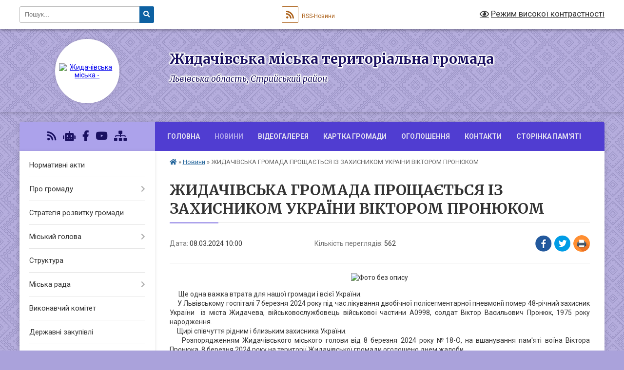

--- FILE ---
content_type: text/html; charset=UTF-8
request_url: https://zhidachiv-miskrada.gov.ua/news/1709885008/
body_size: 12720
content:
<!DOCTYPE html>
<html lang="uk">
<head>
	<!--[if IE]><meta http-equiv="X-UA-Compatible" content="IE=edge"><![endif]-->
	<meta charset="utf-8">
	<meta name="viewport" content="width=device-width, initial-scale=1">
	<!--[if IE]><script>
		document.createElement('header');
		document.createElement('nav');
		document.createElement('main');
		document.createElement('section');
		document.createElement('article');
		document.createElement('aside');
		document.createElement('footer');
		document.createElement('figure');
		document.createElement('figcaption');
	</script><![endif]-->
	<title>ЖИДАЧІВСЬКА ГРОМАДА ПРОЩАЄТЬСЯ ІЗ ЗАХИСНИКОМ УКРАЇНИ ВІКТОРОМ ПРОНЮКОМ | Жидачівська міська територіальна громада</title>
	<meta name="description" content=". .       Ще одна важка втрата для нашої громади і всієї України..      У Львівському госпіталі 7 березня 2024 року під час лікування двобічної полісегментарної пневмонії помер 48-річний захисник України&amp;n">
	<meta name="keywords" content="ЖИДАЧІВСЬКА, ГРОМАДА, ПРОЩАЄТЬСЯ, ІЗ, ЗАХИСНИКОМ, УКРАЇНИ, ВІКТОРОМ, ПРОНЮКОМ, |, Жидачівська, міська, територіальна, громада">

	
		<meta property="og:image" content="https://rada.info/upload/users_files/04056167/8fdeb3254639b41d6f331000bef29bf1.jpg">
	<meta property="og:image:width" content="700">
	<meta property="og:image:height" content="394">
			<meta property="og:title" content="ЖИДАЧІВСЬКА ГРОМАДА ПРОЩАЄТЬСЯ ІЗ ЗАХИСНИКОМ УКРАЇНИ ВІКТОРОМ ПРОНЮКОМ">
				<meta property="og:type" content="article">
	<meta property="og:url" content="https://zhidachiv-miskrada.gov.ua/news/1709885008/">
		
		<link rel="apple-touch-icon" sizes="57x57" href="https://gromada.org.ua/apple-icon-57x57.png">
	<link rel="apple-touch-icon" sizes="60x60" href="https://gromada.org.ua/apple-icon-60x60.png">
	<link rel="apple-touch-icon" sizes="72x72" href="https://gromada.org.ua/apple-icon-72x72.png">
	<link rel="apple-touch-icon" sizes="76x76" href="https://gromada.org.ua/apple-icon-76x76.png">
	<link rel="apple-touch-icon" sizes="114x114" href="https://gromada.org.ua/apple-icon-114x114.png">
	<link rel="apple-touch-icon" sizes="120x120" href="https://gromada.org.ua/apple-icon-120x120.png">
	<link rel="apple-touch-icon" sizes="144x144" href="https://gromada.org.ua/apple-icon-144x144.png">
	<link rel="apple-touch-icon" sizes="152x152" href="https://gromada.org.ua/apple-icon-152x152.png">
	<link rel="apple-touch-icon" sizes="180x180" href="https://gromada.org.ua/apple-icon-180x180.png">
	<link rel="icon" type="image/png" sizes="192x192"  href="https://gromada.org.ua/android-icon-192x192.png">
	<link rel="icon" type="image/png" sizes="32x32" href="https://gromada.org.ua/favicon-32x32.png">
	<link rel="icon" type="image/png" sizes="96x96" href="https://gromada.org.ua/favicon-96x96.png">
	<link rel="icon" type="image/png" sizes="16x16" href="https://gromada.org.ua/favicon-16x16.png">
	<link rel="manifest" href="https://gromada.org.ua/manifest.json">
	<meta name="msapplication-TileColor" content="#ffffff">
	<meta name="msapplication-TileImage" content="https://gromada.org.ua/ms-icon-144x144.png">
	<meta name="theme-color" content="#ffffff">
	
	
		<meta name="robots" content="">
	
	<link rel="preconnect" href="https://fonts.googleapis.com">
	<link rel="preconnect" href="https://fonts.gstatic.com" crossorigin>
	<link href="https://fonts.googleapis.com/css?family=Merriweather:400i,700|Roboto:400,400i,700,700i&amp;subset=cyrillic-ext" rel="stylesheet">

    <link rel="preload" href="https://cdnjs.cloudflare.com/ajax/libs/font-awesome/5.9.0/css/all.min.css" as="style">
	<link rel="stylesheet" href="https://cdnjs.cloudflare.com/ajax/libs/font-awesome/5.9.0/css/all.min.css" integrity="sha512-q3eWabyZPc1XTCmF+8/LuE1ozpg5xxn7iO89yfSOd5/oKvyqLngoNGsx8jq92Y8eXJ/IRxQbEC+FGSYxtk2oiw==" crossorigin="anonymous" referrerpolicy="no-referrer" />
	
	
    <link rel="preload" href="//gromada.org.ua/themes/ukraine/css/styles_vip.css?v=3.38" as="style">
	<link rel="stylesheet" href="//gromada.org.ua/themes/ukraine/css/styles_vip.css?v=3.38">
	
	<link rel="stylesheet" href="//gromada.org.ua/themes/ukraine/css/103755/theme_vip.css?v=1769009697">
	
		<!--[if lt IE 9]>
	<script src="https://oss.maxcdn.com/html5shiv/3.7.2/html5shiv.min.js"></script>
	<script src="https://oss.maxcdn.com/respond/1.4.2/respond.min.js"></script>
	<![endif]-->
	<!--[if gte IE 9]>
	<style type="text/css">
		.gradient { filter: none; }
	</style>
	<![endif]-->

</head>
<body class="">

	<a href="#top_menu" class="skip-link link" aria-label="Перейти до головного меню (Alt+1)" accesskey="1">Перейти до головного меню (Alt+1)</a>
	<a href="#left_menu" class="skip-link link" aria-label="Перейти до бічного меню (Alt+2)" accesskey="2">Перейти до бічного меню (Alt+2)</a>
    <a href="#main_content" class="skip-link link" aria-label="Перейти до головного вмісту (Alt+3)" accesskey="3">Перейти до текстового вмісту (Alt+3)</a>

	

		<div id="all_screen">

						<section class="search_menu">
				<div class="wrap">
					<div class="row">
						<div class="grid-25 fl">
							<form action="https://zhidachiv-miskrada.gov.ua/search/" class="search">
								<input type="text" name="q" value="" placeholder="Пошук..." aria-label="Введіть пошукову фразу" required>
								<button type="submit" name="search" value="y" aria-label="Натисніть, щоб здійснити пошук"><i class="fa fa-search"></i></button>
							</form>
							<a id="alt_version_eye" href="#" title="Режим високої контрастності" onclick="return set_special('be6b025750c1775fe96582e7983c27416e008311');"><i class="far fa-eye"></i></a>
						</div>
						<div class="grid-75">
							<div class="row">
								<div class="grid-25" style="padding-top: 13px;">
									<div id="google_translate_element"></div>
								</div>
								<div class="grid-25" style="padding-top: 13px;">
									<a href="https://gromada.org.ua/rss/103755/" class="rss" title="RSS-стрічка"><span><i class="fa fa-rss"></i></span> RSS-Новини</a>
								</div>
								<div class="grid-50 alt_version_block">

									<div class="alt_version">
										<a href="#" class="set_special_version" onclick="return set_special('be6b025750c1775fe96582e7983c27416e008311');"><i class="far fa-eye"></i> Режим високої контрастності</a>
									</div>

								</div>
								<div class="clearfix"></div>
							</div>
						</div>
						<div class="clearfix"></div>
					</div>
				</div>
			</section>
			
			<header>
				<div class="wrap">
					<div class="row">

						<div class="grid-25 logo fl">
							<a href="https://zhidachiv-miskrada.gov.ua/" id="logo" class="form_2">
								<img src="https://rada.info/upload/users_files/04056167/gerb/velukuy_gerb_Zhydachiv.png" alt="Жидачівська міська - ">
							</a>
						</div>
						<div class="grid-75 title fr">
							<div class="slogan_1">Жидачівська міська територіальна громада</div>
							<div class="slogan_2">Львівська область, Стрийський район</div>
						</div>
						<div class="clearfix"></div>

					</div>
					
										
				</div>
			</header>

			<div class="wrap">
				<section class="middle_block">

					<div class="row">
						<div class="grid-75 fr">
							<nav class="main_menu" id="top_menu">
								<ul>
																		<li class="">
										<a href="https://zhidachiv-miskrada.gov.ua/main/">Головна</a>
																													</li>
																		<li class="active">
										<a href="https://zhidachiv-miskrada.gov.ua/news/">Новини</a>
																													</li>
																		<li class="">
										<a href="https://zhidachiv-miskrada.gov.ua/videohalereya-20-53-15-25-07-2020/">Відеогалерея</a>
																													</li>
																		<li class="">
										<a href="https://zhidachiv-miskrada.gov.ua/structure/">Картка громади</a>
																													</li>
																		<li class="">
										<a href="https://zhidachiv-miskrada.gov.ua/oholoshennya-16-22-31-26-07-2020/">Оголошення</a>
																													</li>
																		<li class="">
										<a href="https://zhidachiv-miskrada.gov.ua/feedback/">Контакти</a>
																													</li>
																		<li class="">
										<a href="https://zhidachiv-miskrada.gov.ua/storinka-pamyati-09-51-46-13-06-2025/">СТОРІНКА ПАМ'ЯТІ</a>
																													</li>
																										</ul>

								<button class="menu-button" id="open-button" tabindex="-1"><i class="fas fa-bars"></i> Меню сайту</button>

							</nav>
							
							<div class="clearfix"></div>

														<section class="bread_crumbs">
								<div xmlns:v="http://rdf.data-vocabulary.org/#"><a href="https://zhidachiv-miskrada.gov.ua/" title="Головна сторінка"><i class="fas fa-home"></i></a> &raquo; <a href="https://zhidachiv-miskrada.gov.ua/news/" aria-current="page">Новини</a>  &raquo; <span>ЖИДАЧІВСЬКА ГРОМАДА ПРОЩАЄТЬСЯ ІЗ ЗАХИСНИКОМ УКРАЇНИ ВІКТОРОМ ПРОНЮКОМ</span></div>
							</section>
							
							<main id="main_content">

																											<h1>ЖИДАЧІВСЬКА ГРОМАДА ПРОЩАЄТЬСЯ ІЗ ЗАХИСНИКОМ УКРАЇНИ ВІКТОРОМ ПРОНЮКОМ</h1>


<div class="row">
	<div class="grid-30 one_news_date">
		Дата: <span>08.03.2024 10:00</span>
	</div>
	<div class="grid-30 one_news_count">
		Кількість переглядів: <span>562</span>
	</div>
		<div class="grid-30 one_news_socials">
		<button class="social_share" data-type="fb" aria-label="Поширити у Фейсбук"><img src="//gromada.org.ua/themes/ukraine/img/share/fb.png" alt="Іконка Facebook"></button>
		<button class="social_share" data-type="tw" aria-label="Поширити в Tweitter"><img src="//gromada.org.ua/themes/ukraine/img/share/tw.png" alt="Іконка Twitter"></button>
		<button class="print_btn" onclick="window.print();" aria-label="Надрукувати статтю"><img src="//gromada.org.ua/themes/ukraine/img/share/print.png" alt="Значок принтера"></button>
	</div>
		<div class="clearfix"></div>
</div>

<hr>

<p style="text-align: center;"><img alt="Фото без опису"  alt="" src="https://rada.info/upload/users_files/04056167/8fdeb3254639b41d6f331000bef29bf1.jpg" style="width: 700px; height: 394px;" /></p>

<p style="text-align: justify;">&nbsp; &nbsp; &nbsp; Ще одна важка втрата для нашої громади і всієї України.<br />
&nbsp;&nbsp;&nbsp;&nbsp; У Львівському госпіталі 7 березня 2024 року під час лікування двобічної полісегментарної пневмонії помер 48-річний захисник України&nbsp; із міста Жидачева, військовослужбовець військової частини А0998, солдат Віктор Васильович Пронюк, 1975 року народження.<br />
&nbsp;&nbsp;&nbsp;&nbsp; Щирі співчуття рідним і близьким захисника України.<br />
&nbsp;&nbsp;&nbsp; Розпорядженням Жидачівського міського голови від 8 березня 2024 року №18-О, на вшанування пам&#39;яті воїна Віктора Пронюка, 8 березня 2024 року на території Жидачівської громади оголошено днем жалоби.<br />
&nbsp;&nbsp;&nbsp; Прощання із захисником України Віктором Пронюком розпочнеться 8 березня, о 14 год., в місті Жидачеві, у рідному домі воїна (вул.В. Стуса,29 - житловий масив &quot;За переїздом&quot;).<br />
&nbsp; &nbsp;&nbsp; Чин похорону відбудеться в храмі Святих Мучеників. Борисв і Гліба (м. Жидачів).&nbsp;&nbsp;&nbsp;&nbsp;&nbsp;&nbsp;&nbsp; &nbsp;<br />
&nbsp; &nbsp;&nbsp; Вічна пам&#39;ять, шана і слава Герою!</p>

<p>&nbsp;</p>

<p>&nbsp;</p>
<div class="clearfix"></div>

<hr>



<p><a href="https://zhidachiv-miskrada.gov.ua/news/" class="btn btn-grey">&laquo; повернутися</a></p>																	
							</main>
						</div>
						<div class="grid-25 fl">

							<div class="project_name">
								<a href="https://gromada.org.ua/rss/103755/" rel="nofollow" target="_blank" title="RSS-стрічка новин сайту"><i class="fas fa-rss"></i></a>
																<a href="https://zhidachiv-miskrada.gov.ua/feedback/#chat_bot" title="Наша громада в смартфоні"><i class="fas fa-robot"></i></a>
																																<a href="https://www.facebook.com/meriya.zhydachiv" rel="nofollow" target="_blank" title="Приєднуйтесь до нас у Facebook"><i class="fab fa-facebook-f"></i></a>								<a href="https://www.youtube.com/channel/UC1t16NB1fMMLVsnqXACx3FQ" rel="nofollow" target="_blank" title="Наш Youtube-канал"><i class="fab fa-youtube"></i></a>																<a href="https://zhidachiv-miskrada.gov.ua/sitemap/" title="Мапа сайту"><i class="fas fa-sitemap"></i></a>
							</div>
														<aside class="left_sidebar">
							
								
																<nav class="sidebar_menu" id="left_menu">
									<ul>
																				<li class="">
											<a href="https://zhidachiv-miskrada.gov.ua/docs/">Нормативні акти</a>
																																</li>
																				<li class=" has-sub">
											<a href="https://zhidachiv-miskrada.gov.ua/pro-misto-20-06-35-25-07-2020/">Про громаду</a>
																						<button onclick="return show_next_level(this);" aria-label="Показати підменю"></button>
																																	<i class="fa fa-chevron-right"></i>
											<ul>
																								<li class="">
													<a href="https://zhidachiv-miskrada.gov.ua/simvolika-zhidachivskoi-miskoi-teritorialnoi-gromadi-12-21-12-25-11-2022/">Символіка Жидачівської міської територіальної громади</a>
																																						</li>
																								<li class=" has-sub">
													<a href="https://zhidachiv-miskrada.gov.ua/vysoka-yakist-zhyttya-ta-turyzm-20-30-16-25-07-2020/">Культурна спадщина та туризм</a>
																										<button onclick="return show_next_level(this);" aria-label="Показати підменю"></button>
																																							<i class="fa fa-chevron-right"></i>
													<ul>
																												<li><a href="https://zhidachiv-miskrada.gov.ua/miscevi-ekolohichni-normatyvni-akty-20-31-53-25-07-2020/">Місцеві (екологічні) нормативні акти</a></li>
																												<li><a href="https://zhidachiv-miskrada.gov.ua/landshaftnyy-zakaznyk-bazyyivka-miscevoho-znachennya-20-32-12-25-07-2020/">Ландшафтний заказник "Базиївка" місцевого значення</a></li>
																												<li><a href="https://zhidachiv-miskrada.gov.ua/turystychnoinformaciyne-vydannya-zhydachiv-20-33-11-25-07-2020/">Туристично-інформаційне видання "Жидачів"</a></li>
																												<li><a href="https://zhidachiv-miskrada.gov.ua/video-ekolohichnoprosvitnyckoho-spryamuvannya-20-33-30-25-07-2020/">Відео екологічно-просвітницького спрямування</a></li>
																												<li><a href="https://zhidachiv-miskrada.gov.ua/vebstorinka-hromadskoyi-orhanizaciyi-ekodovkillya-20-34-15-25-07-2020/">Веб-сторінка громадської організації "ЕКО-Довкілля"</a></li>
																																									</ul>
																									</li>
																								<li class="">
													<a href="https://zhidachiv-miskrada.gov.ua/statut-terytorialnoyi-hromady-mista-zhydacheva-20-27-06-25-07-2020/">Статут Жидачівської міської територіальної громади</a>
																																						</li>
																								<li class=" has-sub">
													<a href="https://zhidachiv-miskrada.gov.ua/stratehichni-plany-ekonomichnoho-rozvytku-20-28-26-25-07-2020/">Стратегічні плани розвитку громади</a>
																										<button onclick="return show_next_level(this);" aria-label="Показати підменю"></button>
																																							<i class="fa fa-chevron-right"></i>
													<ul>
																												<li><a href="https://zhidachiv-miskrada.gov.ua/stratehichnyy-plan-rozvytku-mista-zhydachiv-20-28-58-25-07-2020/">Стратегічний план розвитку міста Жидачів</a></li>
																												<li><a href="https://zhidachiv-miskrada.gov.ua/stratehichnyy-plan-rozvytku-subrehionu-rozdillya-20-29-22-25-07-2020/">Стратегічний план розвитку субрегіону "Розділля"</a></li>
																																									</ul>
																									</li>
																								<li class=" has-sub">
													<a href="https://zhidachiv-miskrada.gov.ua/miski-prohramy-20-38-17-25-07-2020/">Міські програми</a>
																										<button onclick="return show_next_level(this);" aria-label="Показати підменю"></button>
																																							<i class="fa fa-chevron-right"></i>
													<ul>
																												<li><a href="https://zhidachiv-miskrada.gov.ua/zvity-pro-vykonannya-prohram-20-38-33-25-07-2020/">Звіти про виконання програм</a></li>
																												<li><a href="https://zhidachiv-miskrada.gov.ua/pasporty-byudzhetnykh-prohram-20-38-50-25-07-2020/">Паспорти бюджетних програм</a></li>
																																									</ul>
																									</li>
																								<li class=" has-sub">
													<a href="https://zhidachiv-miskrada.gov.ua/programi-mizhnarodnoi-tehnichnoi-dopomogi-08-23-26-30-07-2021/">Програми міжнародної технічної допомоги</a>
																										<button onclick="return show_next_level(this);" aria-label="Показати підменю"></button>
																																							<i class="fa fa-chevron-right"></i>
													<ul>
																												<li><a href="https://zhidachiv-miskrada.gov.ua/proekt-karpati-kraina-migrujuchih-rib-08-47-59-30-07-2021/">Проєкт "Карпати - країна мігруючих риб"</a></li>
																												<li><a href="https://zhidachiv-miskrada.gov.ua/proekt-usaid-goverla-12-17-53-16-12-2022/">Проєкт USAID "ГОВЕРЛА"</a></li>
																																									</ul>
																									</li>
																								<li class="">
													<a href="https://zhidachiv-miskrada.gov.ua/mistapartnery-20-39-06-25-07-2020/">Міста-партнери</a>
																																						</li>
																																			</ul>
																					</li>
																				<li class="">
											<a href="https://zhidachiv-miskrada.gov.ua/strategiya-rozvitku-gromadi-08-40-00-30-01-2023/">Стратегія розвитку громади</a>
																																</li>
																				<li class=" has-sub">
											<a href="https://zhidachiv-miskrada.gov.ua/miskyy-holova-20-46-04-25-07-2020/">Міський голова</a>
																						<button onclick="return show_next_level(this);" aria-label="Показати підменю"></button>
																																	<i class="fa fa-chevron-right"></i>
											<ul>
																								<li class="">
													<a href="https://zhidachiv-miskrada.gov.ua/prijom-gromadyan-09-39-48-30-07-2021/">Прийом громадян</a>
																																						</li>
																								<li class="">
													<a href="https://zhidachiv-miskrada.gov.ua/rozporyadzhennya-miskogo-golovi-09-38-07-30-07-2021/">Розпорядження міського голови</a>
																																						</li>
																								<li class="">
													<a href="https://zhidachiv-miskrada.gov.ua/kolektivni-dogovora-15-09-24-19-05-2022/">Колективні договора</a>
																																						</li>
																																			</ul>
																					</li>
																				<li class="">
											<a href="https://zhidachiv-miskrada.gov.ua/struktura-09-44-32-30-07-2021/">Структура</a>
																																</li>
																				<li class=" has-sub">
											<a href="https://zhidachiv-miskrada.gov.ua/miska-rada-20-43-26-25-07-2020/">Міська рада</a>
																						<button onclick="return show_next_level(this);" aria-label="Показати підменю"></button>
																																	<i class="fa fa-chevron-right"></i>
											<ul>
																								<li class="">
													<a href="https://zhidachiv-miskrada.gov.ua/rehlament-rady-20-44-06-25-07-2020/">Регламент ради</a>
																																						</li>
																								<li class="">
													<a href="https://zhidachiv-miskrada.gov.ua/deputaty-rady-20-45-14-25-07-2020/">Депутати ради</a>
																																						</li>
																								<li class="">
													<a href="https://zhidachiv-miskrada.gov.ua/polozhennya-pro-postiyni-komisiyi-rady-20-44-30-25-07-2020/">Положення про постійні комісії ради</a>
																																						</li>
																								<li class="">
													<a href="https://zhidachiv-miskrada.gov.ua/polozhennya-pro-pomichnykakonsultanta-deputata-rady-20-44-57-25-07-2020/">Положення про помічника-консультанта депутата ради</a>
																																						</li>
																								<li class="">
													<a href="https://zhidachiv-miskrada.gov.ua/postiyni-komisiyi-rady-20-45-30-25-07-2020/">Постійні комісії ради</a>
																																						</li>
																								<li class="">
													<a href="https://zhidachiv-miskrada.gov.ua/pomichnykykonsultanty-deputata-rady-20-45-53-25-07-2020/">Помічники-консультанти депутата ради</a>
																																						</li>
																																			</ul>
																					</li>
																				<li class="">
											<a href="https://zhidachiv-miskrada.gov.ua/miska-vlada-20-42-56-25-07-2020/">Виконавчий комітет</a>
																																</li>
																				<li class="">
											<a href="https://zhidachiv-miskrada.gov.ua/derzhavni-zakupivli-14-34-16-25-07-2020/">Державні закупівлі</a>
																																</li>
																				<li class=" has-sub">
											<a href="https://zhidachiv-miskrada.gov.ua/bjudzhet-gromadi-16-44-57-23-02-2022/">Бюджет громади</a>
																						<button onclick="return show_next_level(this);" aria-label="Показати підменю"></button>
																																	<i class="fa fa-chevron-right"></i>
											<ul>
																								<li class="">
													<a href="https://zhidachiv-miskrada.gov.ua/rishennya-pro-bjudzhet-gromadi-16-46-18-23-02-2022/">Рішення про бюджет громади</a>
																																						</li>
																								<li class=" has-sub">
													<a href="https://zhidachiv-miskrada.gov.ua/pasporti-bjudzhetnih-program-17-05-10-23-02-2022/">Паспорти бюджетних програм</a>
																										<button onclick="return show_next_level(this);" aria-label="Показати підменю"></button>
																																							<i class="fa fa-chevron-right"></i>
													<ul>
																												<li><a href="https://zhidachiv-miskrada.gov.ua/viddil-kulturi-ta-ohoroni-kulturnoi-spadschini-08-23-28-27-02-2023/">Відділ культури</a></li>
																												<li><a href="https://zhidachiv-miskrada.gov.ua/viddil-osviti-08-24-15-27-02-2023/">Відділ освіти</a></li>
																												<li><a href="https://zhidachiv-miskrada.gov.ua/finansovij-viddil-08-24-50-27-02-2023/">Фінансовий відділ</a></li>
																																									</ul>
																									</li>
																								<li class=" has-sub">
													<a href="https://zhidachiv-miskrada.gov.ua/zviti-pro-vikonannya-bjudzhetu-17-05-58-23-02-2022/">Звіти про виконання бюджету</a>
																										<button onclick="return show_next_level(this);" aria-label="Показати підменю"></button>
																																							<i class="fa fa-chevron-right"></i>
													<ul>
																												<li><a href="https://zhidachiv-miskrada.gov.ua/2021-rik-16-08-45-23-11-2022/">2021 рік</a></li>
																												<li><a href="https://zhidachiv-miskrada.gov.ua/2022-rik-16-09-17-23-11-2022/">2022 рік</a></li>
																												<li><a href="https://zhidachiv-miskrada.gov.ua/2024-rik-15-48-22-19-04-2024/">2024 рік</a></li>
																												<li><a href="https://zhidachiv-miskrada.gov.ua/2023-rik-11-49-01-09-05-2023/">2023 рік</a></li>
																												<li><a href="https://zhidachiv-miskrada.gov.ua/2025-rik-15-09-19-14-04-2025/">2025 рік</a></li>
																																									</ul>
																									</li>
																								<li class=" has-sub">
													<a href="https://zhidachiv-miskrada.gov.ua/bjudzhetni-zapiti-10-45-33-21-06-2023/">Бюджетні запити</a>
																										<button onclick="return show_next_level(this);" aria-label="Показати підменю"></button>
																																							<i class="fa fa-chevron-right"></i>
													<ul>
																												<li><a href="https://zhidachiv-miskrada.gov.ua/bjudzhetni-zatiti-2023-14-32-10-09-01-2024/">Бюджетні затити 2023</a></li>
																												<li><a href="https://zhidachiv-miskrada.gov.ua/bjudzhetni-zatiti-2024-14-32-25-09-01-2024/">Бюджетні затити 2024</a></li>
																												<li><a href="https://zhidachiv-miskrada.gov.ua/bjudzhetni-zatiti-2025-15-12-30-07-02-2025/">Бюджетні затити 2025</a></li>
																												<li><a href="https://zhidachiv-miskrada.gov.ua/bjudzhetni-zatiti-2026-16-33-40-19-01-2026/">Бюджетні затити 2026</a></li>
																																									</ul>
																									</li>
																								<li class="">
													<a href="https://zhidachiv-miskrada.gov.ua/konsolidovana-bjudzhetna-ta-finansova-zvitnist-16-11-43-29-04-2024/">Консолідована бюджетна та фінансова звітність</a>
																																						</li>
																								<li class="">
													<a href="https://zhidachiv-miskrada.gov.ua/publichni-investici-16-07-39-07-11-2025/">Публічні інвестиці</a>
																																						</li>
																								<li class="">
													<a href="https://zhidachiv-miskrada.gov.ua/perelik-podatkovih-agentiv-yaki-splachujut-turistichnij-zbir-do-bjudzhetu-11-24-34-19-02-2025/">Перелік податкових агентів, які сплачують туристичний збір до бюджету</a>
																																						</li>
																								<li class="">
													<a href="https://zhidachiv-miskrada.gov.ua/prognoz-bjudzhetu-17-42-01-01-09-2025/">Прогноз бюджету</a>
																																						</li>
																																			</ul>
																					</li>
																				<li class=" has-sub">
											<a href="https://zhidachiv-miskrada.gov.ua/ekonomika-biznes-ta-investicii-13-36-49-29-07-2021/">Економіка, бізнес та інвестиції</a>
																						<button onclick="return show_next_level(this);" aria-label="Показати підменю"></button>
																																	<i class="fa fa-chevron-right"></i>
											<ul>
																								<li class="">
													<a href="https://zhidachiv-miskrada.gov.ua/programi-13-37-54-29-07-2021/">Корисна інформація для бізнесу</a>
																																						</li>
																								<li class=" has-sub">
													<a href="https://zhidachiv-miskrada.gov.ua/investicijna-politika-13-39-43-29-07-2021/">Інвестиційна діяльність</a>
																										<button onclick="return show_next_level(this);" aria-label="Показати підменю"></button>
																																							<i class="fa fa-chevron-right"></i>
													<ul>
																												<li><a href="https://zhidachiv-miskrada.gov.ua/prioritetni-publichni-investicii-12-14-11-19-11-2025/">Пріоритетні публічні інвестиції</a></li>
																																									</ul>
																									</li>
																								<li class="">
													<a href="https://zhidachiv-miskrada.gov.ua/programi-socialnoekonomichnogo-rozvitku-13-37-32-29-07-2021/">Програма соціально-економічного розвитку</a>
																																						</li>
																																			</ul>
																					</li>
																				<li class=" has-sub">
											<a href="https://zhidachiv-miskrada.gov.ua/regulyatorna-politika-11-22-32-20-03-2023/">Регуляторна політика</a>
																						<button onclick="return show_next_level(this);" aria-label="Показати підменю"></button>
																																	<i class="fa fa-chevron-right"></i>
											<ul>
																								<li class="">
													<a href="https://zhidachiv-miskrada.gov.ua/plan-regulyatornoi-diyalnosti-11-26-02-20-03-2023/">План регуляторної діяльності</a>
																																						</li>
																								<li class="">
													<a href="https://zhidachiv-miskrada.gov.ua/proekti-regulyatornih-aktiv-11-26-32-20-03-2023/">Проєкти регуляторних актів</a>
																																						</li>
																								<li class="">
													<a href="https://zhidachiv-miskrada.gov.ua/regulyatorni-akti-11-27-04-20-03-2023/">Регуляторні акти</a>
																																						</li>
																																			</ul>
																					</li>
																				<li class=" has-sub">
											<a href="https://zhidachiv-miskrada.gov.ua/cnap-20-49-09-25-07-2020/">ЦНАП</a>
																						<button onclick="return show_next_level(this);" aria-label="Показати підменю"></button>
																																	<i class="fa fa-chevron-right"></i>
											<ul>
																								<li class="">
													<a href="https://zhidachiv-miskrada.gov.ua/do-uvahy-vidviduvachiv-20-49-37-25-07-2020/">Новини ЦНАПу</a>
																																						</li>
																								<li class="">
													<a href="https://zhidachiv-miskrada.gov.ua/polozhennya-pro-cnap-ta-rehlament-20-49-53-25-07-2020/">Запис на прийом</a>
																																						</li>
																								<li class=" has-sub">
													<a href="https://zhidachiv-miskrada.gov.ua/struktura-20-50-05-25-07-2020/">Перелік адміністративних послуг</a>
																										<button onclick="return show_next_level(this);" aria-label="Показати підменю"></button>
																																							<i class="fa fa-chevron-right"></i>
													<ul>
																												<li><a href="https://zhidachiv-miskrada.gov.ua/poslugi-dlya-veteraniv-11-17-01-12-07-2023/">Послуги для ветеранів</a></li>
																												<li><a href="https://zhidachiv-miskrada.gov.ua/perelik-administrativnih-poslug-yaki-nadajutsya-na-viddalenih-robochih-miscyah-10-43-07-12-07-2023/">Перелік адміністративних послуг, які надаються на віддалених робочих місцях</a></li>
																																									</ul>
																									</li>
																								<li class=" has-sub">
													<a href="https://zhidachiv-miskrada.gov.ua/informacijni-ta-tehnologichni-kartki-14-31-01-07-02-2022/">Інформаційні та технологічні картки</a>
																										<button onclick="return show_next_level(this);" aria-label="Показати підменю"></button>
																																							<i class="fa fa-chevron-right"></i>
													<ul>
																												<li><a href="https://zhidachiv-miskrada.gov.ua/reestraciyaznyattya-z-reestracii-meshkanciv-16-18-49-07-02-2022/">Реєстрація/зняття з реєстрації мешканців</a></li>
																												<li><a href="https://zhidachiv-miskrada.gov.ua/reestraciya-neruhomosti-16-19-59-07-02-2022/">Реєстрація нерухомості</a></li>
																												<li><a href="https://zhidachiv-miskrada.gov.ua/reestraciya-biznesu-16-21-05-07-02-2022/">Реєстрація бізнесу</a></li>
																												<li><a href="https://zhidachiv-miskrada.gov.ua/poslugi-derzhgeokadastru-08-57-14-10-07-2025/">ПОСЛУГИ ДЕРЖГЕОКАДАСТРУ</a></li>
																												<li><a href="https://zhidachiv-miskrada.gov.ua/poslugi-diam-09-16-56-10-07-2025/">Послуги ДІАМ</a></li>
																												<li><a href="https://zhidachiv-miskrada.gov.ua/reestraciya-aktiv-civilnogo-stanu-09-20-16-07-07-2025/">Реєстрація актів цивільного стану</a></li>
																												<li><a href="https://zhidachiv-miskrada.gov.ua/pasportni-poslugi-08-54-51-08-07-2025/">Паспортні послуги</a></li>
																												<li><a href="https://zhidachiv-miskrada.gov.ua/poslugi-dlya-veteraniv-09-17-15-08-07-2025/">Послуги для ВЕТЕРАНІВ</a></li>
																												<li><a href="https://zhidachiv-miskrada.gov.ua/socialnij-zahist-14-44-53-14-03-2025/">Соціальний захист</a></li>
																																									</ul>
																									</li>
																								<li class="">
													<a href="https://zhidachiv-miskrada.gov.ua/normatyvni-akty-20-50-36-25-07-2020/">Нормативно-правова база (ЦНАП)</a>
																																						</li>
																								<li class="">
													<a href="https://zhidachiv-miskrada.gov.ua/posluhy-20-50-22-25-07-2020/">Документи, що регламентують діяльність ЦНАПу</a>
																																						</li>
																								<li class="">
													<a href="https://zhidachiv-miskrada.gov.ua/zvit-pro-robotu-cnap-20-50-49-25-07-2020/">Аналіз діяльності ЦНАП</a>
																																						</li>
																								<li class="">
													<a href="https://zhidachiv-miskrada.gov.ua/vidhuky-20-51-07-25-07-2020/">Онлайн послуги органів виконавчої влади</a>
																																						</li>
																								<li class="">
													<a href="https://zhidachiv-miskrada.gov.ua/kontakty-20-51-18-25-07-2020/">Графік роботи, контакти</a>
																																						</li>
																								<li class="">
													<a href="https://zhidachiv-miskrada.gov.ua/diya-servisi-15-03-33-14-03-2025/">Дія сервіси</a>
																																						</li>
																																			</ul>
																					</li>
																				<li class="">
											<a href="https://zhidachiv-miskrada.gov.ua/miscevi-vybory-18-57-57-25-07-2020/">Місцеві вибори</a>
																																</li>
																				<li class=" has-sub">
											<a href="https://zhidachiv-miskrada.gov.ua/hromadski-slukhannya-18-58-12-25-07-2020/">Громадські слухання</a>
																						<button onclick="return show_next_level(this);" aria-label="Показати підменю"></button>
																																	<i class="fa fa-chevron-right"></i>
											<ul>
																								<li class="">
													<a href="https://zhidachiv-miskrada.gov.ua/protokoli-zboriv-spivvlasnikiv-budinkiv-09-58-11-26-07-2024/">ПРОТОКОЛИ ЗБОРІВ СПІВВЛАСНИКІВ БУДИНКІВ</a>
																																						</li>
																																			</ul>
																					</li>
																				<li class=" has-sub">
											<a href="https://zhidachiv-miskrada.gov.ua/mistobudivna-dokumentaciya-m-zhydacheva-20-41-01-25-07-2020/">Містобудівна документація</a>
																						<button onclick="return show_next_level(this);" aria-label="Показати підменю"></button>
																																	<i class="fa fa-chevron-right"></i>
											<ul>
																								<li class="">
													<a href="https://zhidachiv-miskrada.gov.ua/detalni-plany-terytoriy-20-41-35-25-07-2020/">Детальні плани територій</a>
																																						</li>
																								<li class="">
													<a href="https://zhidachiv-miskrada.gov.ua/zayavy-pro-seo-20-41-53-25-07-2020/">Заяви про СЕО</a>
																																						</li>
																								<li class="">
													<a href="https://zhidachiv-miskrada.gov.ua/zvity-pro-seo-20-42-05-25-07-2020/">Звіти про СЕО</a>
																																						</li>
																								<li class="">
													<a href="https://zhidachiv-miskrada.gov.ua/rezultaty-rozhlyadu-propozyciy-hromadskosti-20-42-38-25-07-2020/">Результати розгляду пропозицій громадськості</a>
																																						</li>
																								<li class=" has-sub">
													<a href="https://zhidachiv-miskrada.gov.ua/rozporyadchi-dokumenti-09-25-04-03-01-2024/">Розпорядчі документи</a>
																										<button onclick="return show_next_level(this);" aria-label="Показати підменю"></button>
																																							<i class="fa fa-chevron-right"></i>
													<ul>
																												<li><a href="https://zhidachiv-miskrada.gov.ua/nakaz-№-93-vid-22092025-pro-prisvoennya-adresi-obektu-budivnictva-15-06-54-26-11-2025/">Наказ № 93 від 22.09.2025 "Про присвоєння адреси об'єкту будівництва"</a></li>
																												<li><a href="https://zhidachiv-miskrada.gov.ua/nakaz-№-98-vid-19122025-pro-prisvoennya-adresi-obektu-budivnictva-14-48-26-19-12-2025/">Наказ № 98 від 19.12.2025 "Про присвоєння адреси об'єкту будівництва"</a></li>
																																									</ul>
																									</li>
																								<li class=" has-sub">
													<a href="https://zhidachiv-miskrada.gov.ua/kompensacii-za-poshkodzhene-vnaslidok-bojovih-dij-neruhome-majno-11-24-39-12-06-2023/">Компенсації за пошкоджене внаслідок бойових дій нерухоме майно</a>
																										<button onclick="return show_next_level(this);" aria-label="Показати підменю"></button>
																																							<i class="fa fa-chevron-right"></i>
													<ul>
																												<li><a href="https://zhidachiv-miskrada.gov.ua/pro-komisiju-z-rozglyadu-pitan-schodo-nadannya-kompensacii-za-poshkodzheni-obekti-neruhomogo-majna-vnaslidok-bojovih-dij-teroristichnih-akti-11-25-03-12-06-2023/">Про Комісію з розгляду питань щодо надання компенсації за пошкоджені об'єкти нерухомого майна внаслідок бойових дій, терористичних актів, диверсій, спричинених збройною агресією рф</a></li>
																												<li><a href="https://zhidachiv-miskrada.gov.ua/informaciya-schodo-rezultativ-zasidannya-komisii-z-rozglyadu-pitan-schodo-nadannya-kompensacii-za-poshkodzheni-obekti-neruhomogo-majna-vnasl-11-30-16-12-06-2023/">Інформація щодо результатів засідання комісії</a></li>
																																									</ul>
																									</li>
																																			</ul>
																					</li>
																				<li class=" has-sub">
											<a href="https://zhidachiv-miskrada.gov.ua/komunalni-pidpryyemstva-20-47-08-25-07-2020/">Комунальні підприємства та установи</a>
																						<button onclick="return show_next_level(this);" aria-label="Показати підменю"></button>
																																	<i class="fa fa-chevron-right"></i>
											<ul>
																								<li class=" has-sub">
													<a href="https://zhidachiv-miskrada.gov.ua/zhydachivske-mvukh-20-47-28-25-07-2020/">Жидачівське МВУКГ</a>
																										<button onclick="return show_next_level(this);" aria-label="Показати підменю"></button>
																																							<i class="fa fa-chevron-right"></i>
													<ul>
																												<li><a href="https://zhidachiv-miskrada.gov.ua/statutni-dokumenti-09-13-45-19-01-2023/">Статутні документи</a></li>
																												<li><a href="https://zhidachiv-miskrada.gov.ua/publichni-dogovori-09-14-28-19-01-2023/">Публічні договори</a></li>
																												<li><a href="https://zhidachiv-miskrada.gov.ua/informaciya-09-15-33-19-01-2023/">Інформація</a></li>
																																									</ul>
																									</li>
																								<li class=" has-sub">
													<a href="https://zhidachiv-miskrada.gov.ua/mkp-zhydachivvodokanal-20-47-50-25-07-2020/">МКП "Жидачівводоканал"</a>
																										<button onclick="return show_next_level(this);" aria-label="Показати підменю"></button>
																																							<i class="fa fa-chevron-right"></i>
													<ul>
																												<li><a href="https://zhidachiv-miskrada.gov.ua/poslugi-vodokanalu-16-24-30-28-12-2022/">Послуги водоканалу</a></li>
																																									</ul>
																									</li>
																								<li class=" has-sub">
													<a href="https://zhidachiv-miskrada.gov.ua/ku-centr-nadannya-socialnih-poslug-10-56-28-30-07-2021/">КУ Центр надання соціальних послуг</a>
																										<button onclick="return show_next_level(this);" aria-label="Показати підменю"></button>
																																							<i class="fa fa-chevron-right"></i>
													<ul>
																												<li><a href="https://zhidachiv-miskrada.gov.ua/diyalnist-novini-10-57-56-30-07-2021/">Діяльність, новини</a></li>
																												<li><a href="https://zhidachiv-miskrada.gov.ua/struktura-ustanovi-11-01-41-30-07-2021/">Структура установи</a></li>
																												<li><a href="https://zhidachiv-miskrada.gov.ua/polozhennya-11-05-43-30-07-2021/">Положення</a></li>
																												<li><a href="https://zhidachiv-miskrada.gov.ua/poslugi-11-06-14-30-07-2021/">Послуги</a></li>
																												<li><a href="https://zhidachiv-miskrada.gov.ua/kontakti-11-06-45-30-07-2021/">Контакти</a></li>
																																									</ul>
																									</li>
																																			</ul>
																					</li>
																				<li class=" has-sub">
											<a href="https://zhidachiv-miskrada.gov.ua/upravlinnya-ta-viddili-14-50-53-20-08-2024/">Управління та відділи</a>
																						<button onclick="return show_next_level(this);" aria-label="Показати підменю"></button>
																																	<i class="fa fa-chevron-right"></i>
											<ul>
																								<li class="">
													<a href="https://zhidachiv-miskrada.gov.ua/sluzhba-u-spravah-ditej-14-54-37-20-08-2024/">Служба у справах дітей</a>
																																						</li>
																																			</ul>
																					</li>
																				<li class=" has-sub">
											<a href="https://zhidachiv-miskrada.gov.ua/molodizhna-rada-13-56-44-27-10-2022/">Молодіжна рада</a>
																						<button onclick="return show_next_level(this);" aria-label="Показати підменю"></button>
																																	<i class="fa fa-chevron-right"></i>
											<ul>
																								<li class="">
													<a href="https://zhidachiv-miskrada.gov.ua/osobovij-sklad-09-11-05-10-11-2022/">Особовий склад</a>
																																						</li>
																								<li class="">
													<a href="https://zhidachiv-miskrada.gov.ua/diyalnist-molodizhnoi-radi-13-57-49-27-10-2022/">Діяльність молодіжної ради</a>
																																						</li>
																								<li class="">
													<a href="https://zhidachiv-miskrada.gov.ua/protokoli-zasidan-molodizhnoi-radi-13-58-28-27-10-2022/">Протоколи засідань молодіжної ради</a>
																																						</li>
																																			</ul>
																					</li>
																				<li class=" has-sub">
											<a href="https://zhidachiv-miskrada.gov.ua/civilnij-zahist-09-46-24-03-06-2022/">Цивільний захист</a>
																						<button onclick="return show_next_level(this);" aria-label="Показати підменю"></button>
																																	<i class="fa fa-chevron-right"></i>
											<ul>
																								<li class="">
													<a href="https://zhidachiv-miskrada.gov.ua/ukrittya-zhidachivskoi-gromadi-12-10-29-29-09-2025/">Укриття Жидачівскої громади</a>
																																						</li>
																								<li class="">
													<a href="https://zhidachiv-miskrada.gov.ua/protokoli-zasidannya-komisii-z-pitan-teb-ta-ns-12-17-24-03-06-2022/">Протоколи засідання комісії з питань ТЕБ та НС</a>
																																						</li>
																																			</ul>
																					</li>
																				<li class="">
											<a href="https://zhidachiv-miskrada.gov.ua/reestr-kolektivnih-dogovoriv-14-56-43-04-01-2023/">Реєстр колективних договорів</a>
																																</li>
																				<li class=" has-sub">
											<a href="https://zhidachiv-miskrada.gov.ua/elektronna-demokratiya-16-10-26-26-10-2023/">Електронна демократія</a>
																						<button onclick="return show_next_level(this);" aria-label="Показати підменю"></button>
																																	<i class="fa fa-chevron-right"></i>
											<ul>
																								<li class="">
													<a href="https://zhidachiv-miskrada.gov.ua/konsultacii-z-gromadskistju-16-18-09-08-12-2023/">Консультації з громадськістю</a>
																																						</li>
																								<li class="">
													<a href="https://zhidachiv-miskrada.gov.ua/elektronni-peticii-16-20-56-08-12-2023/">Електронні петиції</a>
																																						</li>
																								<li class="">
													<a href="https://zhidachiv-miskrada.gov.ua/elektronni-zvernennya-16-11-11-26-10-2023/">Електронні звернення</a>
																																						</li>
																																			</ul>
																					</li>
																				<li class="">
											<a href="https://zhidachiv-miskrada.gov.ua/podatkova-zaborgovanist-14-25-10-16-12-2025/">Податкова заборгованість</a>
																																</li>
																													</ul>
								</nav>

								
								
								
																	<div class="appeals_block">

	
				
				<div class="alert alert-info">
			<a href="#auth_person" class="alert-link open-popup"><i class="fas fa-unlock-alt"></i> Кабінет посадової особи</a>
		</div>
			
	
</div>								
								
																<div id="banner_block">

									<p style="text-align: center;"><a rel="nofollow" href="https://www.president.gov.ua/" target="_blank"><img alt="Президент України" src="https://rada.info/upload/users_files/04056167/0d7f6977ccb958c14e9f7192fa1db779.jpg" style="width: 264px; height: 81px;" /></a></p>

<p style="text-align: center;"><a rel="nofollow" href="https://dmsu.gov.ua/" target="_blank"><img alt="Державна міграційна служба" src="https://rada.info/upload/users_files/04056167/67bf4f6f1a4f421688e8b7a6306ddf08.jpg" style="width: 264px; height: 70px;" /></a></p>

<p style="text-align: center;"><a rel="nofollow" href="https://www.legalaid.gov.ua/" target="_blank"><img alt="Безоплатна правова допомога" src="https://rada.info/upload/users_files/04056167/40982a0f2b49989c7735dae26c4b035f.jpg" style="width: 284px; height: 86px;" /></a></p>

<p style="text-align: center;"><a rel="nofollow" href="http://www.pratsia.in.ua/"><img alt="Фото без опису"  src="https://rada.info/upload/users_files/04056167/65fb36538fa6c61f0f9bc0ab4a00b700.jpg" style="width: 264px; height: 86px;" /></a></p>

<p style="text-align: center;"><a rel="nofollow" href="https://stat.loda.gov.ua/community/zhydachivska-miska-gromada/"><img alt="Ми на Порталі місцевої статистики Львівщини" src="https://rada.info/upload/users_files/04056167/15d160bcf3dd9d7b5f513a93f0020fd1.png" style="width: 264px; height: 85px;" /></a></p>
									<div class="clearfix"></div>

									
									<div class="clearfix"></div>

								</div>
								
							</aside>
						</div>
						<div class="clearfix"></div>
					</div>

					
				</section>

			</div>

			<section class="footer_block">
				<div class="mountains">
				<div class="wrap">
					<div class="other_projects">
						<a href="https://gromada.org.ua/" target="_blank" rel="nofollow"><img src="https://rada.info/upload/footer_banner/b_gromada_new.png" alt="Веб-сайти для громад України - GROMADA.ORG.UA"></a>
						<a href="https://rda.org.ua/" target="_blank" rel="nofollow"><img src="https://rada.info/upload/footer_banner/b_rda_new.png" alt="Веб-сайти для районних державних адміністрацій України - RDA.ORG.UA"></a>
						<a href="https://rayrada.org.ua/" target="_blank" rel="nofollow"><img src="https://rada.info/upload/footer_banner/b_rayrada_new.png" alt="Веб-сайти для районних рад України - RAYRADA.ORG.UA"></a>
						<a href="https://osv.org.ua/" target="_blank" rel="nofollow"><img src="https://rada.info/upload/footer_banner/b_osvita_new.png?v=1" alt="Веб-сайти для відділів освіти та освітніх закладів - OSV.ORG.UA"></a>
						<a href="https://gromada.online/" target="_blank" rel="nofollow"><img src="https://rada.info/upload/footer_banner/b_other_new.png" alt="Розробка офіційних сайтів державним організаціям"></a>
					</div>
					<div class="under_footer">
						Жидачівська громада - 2020-2026 &copy; Весь контент доступний за ліцензією <a href="https://creativecommons.org/licenses/by/4.0/deed.uk" target="_blank" rel="nofollow">Creative Commons Attribution 4.0 International License</a>, якщо не зазначено інше.
					</div>
				</div>
				</div>
			</section>

			<footer>
				<div class="wrap">
					<div class="row">
						<div class="grid-25 socials">
							<a href="https://gromada.org.ua/rss/103755/" rel="nofollow" target="_blank" title="RSS-стрічка"><i class="fas fa-rss"></i></a>							
														<a href="https://zhidachiv-miskrada.gov.ua/feedback/#chat_bot" title="Наша громада в смартфоні"><i class="fas fa-robot"></i></a>
														<i class="fab fa-twitter"></i>							<i class="fab fa-instagram"></i>							<a href="https://www.facebook.com/meriya.zhydachiv" rel="nofollow" target="_blank" title="Ми у Фейсбук"><i class="fab fa-facebook-f"></i></a>							<a href="https://www.youtube.com/channel/UC1t16NB1fMMLVsnqXACx3FQ" rel="nofollow" target="_blank" title="Канал на Youtube"><i class="fab fa-youtube"></i></a>							<i class="fab fa-telegram"></i>						</div>
						<div class="grid-25 admin_auth_block">
														<a href="#auth_block" class="open-popup"><i class="fa fa-lock"></i> Вхід для <u>адміністратора</u></a>
													</div>
						<div class="grid-25">
							<div class="school_ban">
								<div class="row">
									<div class="grid-50" style="text-align: right;"><a href="https://gromada.org.ua/" target="_blank" rel="nofollow"><img src="//gromada.org.ua/gromada_orgua_88x31.png" alt="Gromada.org.ua - веб сайти діючих громад України"></a></div>
									<div class="grid-50 last"><a href="#get_gromada_ban" class="open-popup get_gromada_ban">Показати код для<br><u>вставки на сайт</u></a></div>
									<div class="clearfix"></div>
								</div>
							</div>
						</div>
						<div class="grid-25 developers">
							Розробка порталу: <br>
							<a href="https://vlada.ua/propozytsiyi/propozitsiya-gromadam/" target="_blank">&laquo;Vlada.ua&raquo;&trade;</a>
						</div>
						<div class="clearfix"></div>
					</div>
				</div>
			</footer>

		</div>





<script type="text/javascript" src="//gromada.org.ua/themes/ukraine/js/jquery-3.6.0.min.js"></script>
<script type="text/javascript" src="//gromada.org.ua/themes/ukraine/js/jquery-migrate-3.3.2.min.js"></script>
<script type="text/javascript" src="//gromada.org.ua/themes/ukraine/js/flickity.pkgd.min.js"></script>
<script type="text/javascript" src="//gromada.org.ua/themes/ukraine/js/flickity-imagesloaded.js"></script>
<script type="text/javascript">
	$(document).ready(function(){
		$(".main-carousel .carousel-cell.not_first").css("display", "block");
	});
</script>
<script type="text/javascript" src="//gromada.org.ua/themes/ukraine/js/icheck.min.js"></script>
<script type="text/javascript" src="//gromada.org.ua/themes/ukraine/js/superfish.min.js?v=2"></script>



<script type="text/javascript" src="//gromada.org.ua/themes/ukraine/js/functions_unpack.js?v=2.34"></script>
<script type="text/javascript" src="//gromada.org.ua/themes/ukraine/js/hoverIntent.js"></script>
<script type="text/javascript" src="//gromada.org.ua/themes/ukraine/js/jquery.magnific-popup.min.js"></script>
<script type="text/javascript" src="//gromada.org.ua/themes/ukraine/js/jquery.mask.min.js"></script>


	

<script type="text/javascript" src="//translate.google.com/translate_a/element.js?cb=googleTranslateElementInit"></script>
<script type="text/javascript">
	function googleTranslateElementInit() {
		new google.translate.TranslateElement({
			pageLanguage: 'uk',
			includedLanguages: 'de,en,es,fr,pl,hu,bg,ro,da,lt',
			layout: google.translate.TranslateElement.InlineLayout.SIMPLE,
			gaTrack: true,
			gaId: 'UA-71656986-1'
		}, 'google_translate_element');
	}
</script>

<script>
  (function(i,s,o,g,r,a,m){i["GoogleAnalyticsObject"]=r;i[r]=i[r]||function(){
  (i[r].q=i[r].q||[]).push(arguments)},i[r].l=1*new Date();a=s.createElement(o),
  m=s.getElementsByTagName(o)[0];a.async=1;a.src=g;m.parentNode.insertBefore(a,m)
  })(window,document,"script","//www.google-analytics.com/analytics.js","ga");

  ga("create", "UA-71656986-1", "auto");
  ga("send", "pageview");

</script>

<script async
src="https://www.googletagmanager.com/gtag/js?id=UA-71656986-2"></script>
<script>
   window.dataLayer = window.dataLayer || [];
   function gtag(){dataLayer.push(arguments);}
   gtag("js", new Date());

   gtag("config", "UA-71656986-2");
</script>




<div style="display: none;">
								<div id="get_gromada_ban" class="dialog-popup s">
    <h4>Код для вставки на сайт</h4>
    <div class="form-group">
        <img src="//gromada.org.ua/gromada_orgua_88x31.png">
    </div>
    <div class="form-group">
        <textarea id="informer_area" class="form-control"><a href="https://gromada.org.ua/" target="_blank"><img src="https://gromada.org.ua/gromada_orgua_88x31.png" alt="Gromada.org.ua - веб сайти діючих громад України" /></a></textarea>
    </div>
</div>			<div id="auth_block" class="dialog-popup s">

    <h4>Вхід для адміністратора</h4>
    <form action="//gromada.org.ua/n/actions/" method="post">
		
		
        
        <div class="form-group">
            <label class="control-label" for="login">Логін: <span>*</span></label>
            <input type="text" class="form-control" name="login" id="login" value="" required>
        </div>
        <div class="form-group">
            <label class="control-label" for="password">Пароль: <span>*</span></label>
            <input type="password" class="form-control" name="password" id="password" value="" required>
        </div>
		
        <div class="form-group">
			
            <input type="hidden" name="object_id" value="103755">
			<input type="hidden" name="back_url" value="https://zhidachiv-miskrada.gov.ua/news/1709885008/">
			
            <button type="submit" class="btn btn-yellow" name="pAction" value="login_as_admin_temp">Авторизуватись</button>
        </div>

    </form>

</div>


			
						
									<div id="add_appeal" class="dialog-popup m">

    <h4>Форма подання електронного звернення</h4>

	
    	

    <form action="//gromada.org.ua/n/actions/" method="post" enctype="multipart/form-data">

        <div class="alert alert-info">
            <div class="row">
                <div class="grid-30">
                    <img src="" id="add_appeal_photo">
                </div>
                <div class="grid-70">
                    <div id="add_appeal_title"></div>
                    <div id="add_appeal_posada"></div>
                    <div id="add_appeal_details"></div>
                </div>
                <div class="clearfix"></div>
            </div>
        </div>

		
        <div class="row">
            <div class="grid-100">
                <div class="form-group">
                    <label for="add_appeal_name" class="control-label">Ваше прізвище, ім'я та по батькові: <span>*</span></label>
                    <input type="text" class="form-control" id="add_appeal_name" name="name" value="" required>
                </div>
            </div>
            <div class="grid-50">
                <div class="form-group">
                    <label for="add_appeal_email" class="control-label">Email: <span>*</span></label>
                    <input type="email" class="form-control" id="add_appeal_email" name="email" value="" required>
                </div>
            </div>
            <div class="grid-50">
                <div class="form-group">
                    <label for="add_appeal_phone" class="control-label">Контактний телефон:</label>
                    <input type="tel" class="form-control" id="add_appeal_phone" name="phone" value="">
                </div>
            </div>
            <div class="grid-100">
                <div class="form-group">
                    <label for="add_appeal_adress" class="control-label">Адреса проживання: <span>*</span></label>
                    <textarea class="form-control" id="add_appeal_adress" name="adress" required></textarea>
                </div>
            </div>
            <div class="clearfix"></div>
        </div>

        <hr>

        <div class="row">
            <div class="grid-100">
                <div class="form-group">
                    <label for="add_appeal_text" class="control-label">Текст звернення: <span>*</span></label>
                    <textarea rows="7" class="form-control" id="add_appeal_text" name="text" required></textarea>
                </div>
            </div>
            <div class="grid-100">
                <div class="form-group">
                    <label>
                        <input type="checkbox" name="public" value="y">
                        Публічне звернення (відображатиметься на сайті)
                    </label>
                </div>
            </div>
            <div class="grid-100">
                <div class="form-group">
                    <label>
                        <input type="checkbox" name="confirmed" value="y" required>
                        надаю згоду на обробку персональних даних
                    </label>
                </div>
            </div>
            <div class="clearfix"></div>
        </div>
		

        <div class="form-group">
			
            <input type="hidden" name="deputat_id" id="add_appeal_id" value="">
			<input type="hidden" name="back_url" value="https://zhidachiv-miskrada.gov.ua/news/1709885008/">
			
            <button type="submit" name="pAction" value="add_appeal_from_vip" class="btn btn-yellow">Подати звернення</button>
        </div>

    </form>

</div>


		
										<div id="auth_person" class="dialog-popup s">

    <h4>Авторизація в системі електронних звернень</h4>
    <form action="//gromada.org.ua/n/actions/" method="post">
		
		
        
        <div class="form-group">
            <label class="control-label" for="person_login">Email посадової особи: <span>*</span></label>
            <input type="email" class="form-control" name="person_login" id="person_login" value="" autocomplete="off" required>
        </div>
        <div class="form-group">
            <label class="control-label" for="person_password">Пароль: <span>*</span> <small>(надає адміністратор сайту)</small></label>
            <input type="password" class="form-control" name="person_password" id="person_password" value="" autocomplete="off" required>
        </div>
		
        <div class="form-group">
			
            <input type="hidden" name="object_id" value="103755">
			<input type="hidden" name="back_url" value="https://zhidachiv-miskrada.gov.ua/news/1709885008/">
			
            <button type="submit" class="btn btn-yellow" name="pAction" value="login_as_person">Авторизуватись</button>
        </div>

    </form>

</div>


					
		</div>
</body>
</html>